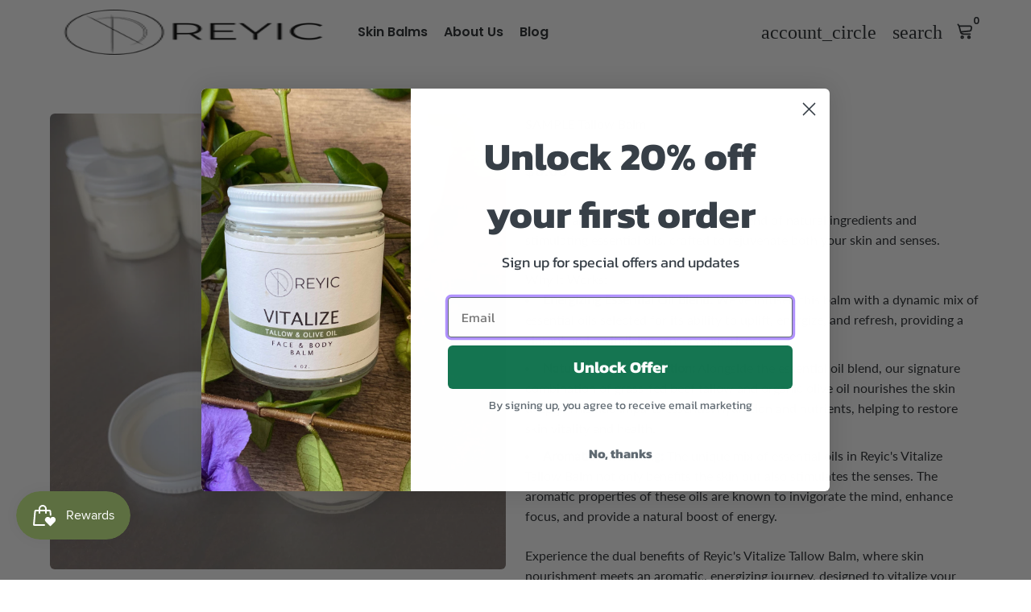

--- FILE ---
content_type: text/javascript
request_url: https://reyic.com/cdn/shop/t/7/assets/component-product-quantities.min.js?v=28188426407232419661720474781
body_size: -187
content:
window.theme=window.theme||{},theme.ProductQuantities=function(){function n(t,e,a){var i;t&&e&&(a=a.selectedOptions[0])&&(i=theme.helpers.safelyParseJson(a.dataset.variantSettings),a=a.hasAttribute("data-remain-qty")?+a.dataset.remainQty:i.productQty,i=+e.value,t=t.querySelector(".product-quantity__button--plus"),0<a?a<=i?(t&&t.setAttribute("disabled","disabled"),e.value=a):t&&t.removeAttribute("disabled"):(e.value=1,t&&t.setAttribute("disabled","disabled")),0==i)&&0<a&&(e.value=1)===a&&t&&t.setAttribute("disabled","disabled")}return{setMaxQuantity:function(t,e,a){t&&e&&a&&(t=a.selectedOptions[0])&&(a=theme.helpers.safelyParseJson(t.dataset.variantSettings),0<(t=t.hasAttribute("data-remain-qty")?+t.dataset.remainQty:+a.productQty)?e&&e.setAttribute("max",t):e&&e.removeAttribute("max"))},checkQuantity:n,setVariantQuantities:async function(t,e,i){var a,r;t&&e&&(a=i.querySelectorAll("option"),r=await theme.ShopifyAPI.getCart(),a.forEach(t=>{var e=theme.helpers.safelyParseJson(t.dataset.variantSettings).productQty;t.setAttribute("data-remain-qty",e)}),r&&r.items.forEach(t=>{var e,a=t.id,t=t.quantity,a=i.querySelector(`option[value='${a}']`);a&&(e=theme.helpers.safelyParseJson(a.dataset.variantSettings).productQty,a.setAttribute("data-remain-qty",e-t))}),n(t,e,i),document.dispatchEvent(new Event("updatedProductRemainingQuantities")))},syncQuantityInputs:function(t){var e=document.querySelector(".template-product"),a=document.querySelector(".product.section");e&&a&&t&&(t.closest(".featured-product")||(a=a.querySelector(".product-quantity__input"),e=e.querySelector(".dbtfy-sticky-addtocart__quantity input"),a&&e&&(t=+t.value,a.value=t,e&&(e.value=t),document.dispatchEvent(new Event("theme:section:product:quantity-sync")))))}}}();

--- FILE ---
content_type: text/javascript
request_url: https://reyic.com/cdn/shop/t/7/assets/section-product.min.js?v=184167956316729371341720474781
body_size: 2296
content:
window.theme=window.theme||{},theme.Product=function(){function t(t){this.container=t,this.selectors={productGallery:"[data-product-gallery]",productMediaGroup:"[data-product-media-group]",productMediaWrapper:"[data-product-media-wrapper]",productMediaFlexWrapper:"[data-product-media-flex-wrapper]",productMediaTypeModel:"[data-product-media-type-model]",productMediaTypeVideo:"[data-product-media-type-video]",productThumbnails:"[data-product-thumbnails]",productThumbnail:"[data-product-thumbnail]",productOption:"[data-product-option]",productOptionLabel:"[data-product-option-label]",singleOptionSelector:"[data-product-option-selector]",masterSelect:"[data-product-master-select]",productJSON:"[data-product-json]",productMeta:"[data-product-meta]",productPriceContainer:"[data-product-price-container]",productPrice:"[data-product-price]",productPriceCompare:"[data-product-price-compare]",addToCart:"[data-product-add-to-cart]",addToCartText:"[data-product-add-to-cart-text]",productFullDetails:"[data-product-full-details]",unitPrice:"[data-unit-price]",unitPriceBaseUnit:"[data-unit-price-base-unit]",sku:"[data-product-sku]",productQuantity:"[data-product-quantity]",productQuantityInput:"[data-product-quantity-input]",productQuantityButton:"[data-product-quantity-button]"},this.classes={priceContainerUnitAvailable:"product-price-container--unit-available",featuredMedia:"featured-media",hidden:"hidden",soldOut:"product__meta--sold-out"},this.sectionSettings=theme.helpers.safelyParseJson(this.container.dataset.sectionSettings),this.productGallery=this.container.querySelector(this.selectors.productGallery),this.productMedias=this.container.querySelectorAll(this.selectors.productMediaWrapper),this.productMeta=this.container.querySelector(this.selectors.productMeta),this.masterSelect=this.container.querySelector(this.selectors.masterSelect),this.productPriceContainer=this.container.querySelector(this.selectors.productPriceContainer),this.productPrice=this.container.querySelector(this.selectors.productPrice),this.productPriceCompare=this.container.querySelector(this.selectors.productPriceCompare),this.productOptionLabels=this.container.querySelectorAll(this.selectors.productOptionLabel),this.singleOptionSelectors=this.container.querySelectorAll(this.selectors.singleOptionSelector),this.productQuantity=this.container.querySelector(this.selectors.productQuantity),this.productQuantityInput=this.container.querySelector(this.selectors.productQuantityInput),this.sku=this.container.querySelector(this.selectors.sku),this.unitPrice=this.container.querySelector(this.selectors.unitPrice),this.unitPriceBaseUnit=this.container.querySelector(this.selectors.unitPriceBaseUnit),this.addToCart=this.container.querySelector(this.selectors.addToCart),this.addToCartText=this.container.querySelector(this.selectors.addToCartText),this.productFullDetails=this.container.querySelector(this.selectors.productFullDetails),this.productJSON=theme.helpers.safelyParseJson(this.container.querySelector(this.selectors.productJSON).innerHTML),1<this.productMedias.length?(t={name:"enquire",type:"js",src:window.themeVariables.files.vendors.js.enquire},theme.helpers.loadAsset(t).then(()=>{theme.helpers.loadComponent("slider",()=>{this.initThumbnails(),this.initGallery()}),this.initModelViewerLibraries(),this.initShopifyXrLaunch(),theme.helpers.loadComponent("variants",()=>{this.initProductVariants()}),theme.helpers.loadComponent("productQuantities",()=>{this.initProductQuantities()})})):(theme.helpers.loadComponent("slider",()=>{this.initThumbnails(),this.initGallery()}),this.initModelViewerLibraries(),this.initShopifyXrLaunch(),theme.helpers.loadComponent("variants",()=>{this.initProductVariants()}),theme.helpers.loadComponent("productQuantities",()=>{this.initProductQuantities()}))}return t.prototype=Object.assign({},t.prototype,{lazyLoadImages:function(t){t&&(t.querySelectorAll("img[data-src]").forEach(t=>{var e=t.dataset.src,i=t.dataset.srcset;t.setAttribute("src",e),i&&t.setAttribute("srcset",i),t.removeAttribute("data-src"),t.removeAttribute("data-srcset")}),theme.helpers.loadComponent("imagesLazyloading",()=>{theme.imagesLazyLoading()}))},initThumbnails:function(){const t=this;if(this.slider=this.container.querySelector(this.selectors.productMediaGroup),this.thumbnails=this.container.querySelectorAll(this.selectors.productThumbnail),this.thumbnailsWrapper=this.container.querySelector(this.selectors.productThumbnails),this.slider&&this.thumbnailsWrapper&&!(this.thumbnails.length<2)){var e=this.sectionSettings.isStackedLayout;const i={slidesToShow:5,slidesToScroll:1,focusOnSelect:!0,infinite:!1,swipeToSlide:!0,arrows:!0,dots:!1,asNavFor:this.slider,speed:window.themeVariables.animation.speed};e?(enquire.register(window.themeVariables.breakpoints.lg,{match:function(){theme.Slider.destroy(t.thumbnailsWrapper),t.lazyLoadImages.bind(t)(t.thumbnailsWrapper)}}),enquire.register(window.themeVariables.breakpoints["lg-max"],{match:function(){theme.Slider.init({slider:t.thumbnailsWrapper,options:i,events:{init:()=>{t.lazyLoadImages.bind(t)(t.thumbnailsWrapper)}}})}})):theme.Slider.init({slider:t.thumbnailsWrapper,options:i,events:{init:()=>{t.lazyLoadImages.bind(t)(t.thumbnailsWrapper)}}})}},initGallery:function(){const t=this;if(this.slider=this.container.querySelector(this.selectors.productMediaGroup),this.sliderItems=this.container.querySelector(this.selectors.productMediaFlexWrapper),this.thumbnailsWrapper=this.container.querySelector(this.selectors.productThumbnails),!this.slider||!this.thumbnailsWrapper||this.sliderItems<2)this.lazyLoadImages(this.slider);else{var e=this.sectionSettings.enableFadingEffect,i=this.sectionSettings.isStackedLayout;const s={slidesToShow:1,slidesToScroll:1,focusOnSelect:!1,infinite:!1,adaptiveHeight:!0,arrows:!0,dots:!1,fade:e,asNavFor:this.thumbnailsWrapper,speed:window.themeVariables.animation.speed};i?(enquire.register(window.themeVariables.breakpoints.lg,{match:function(){theme.Slider.destroy(t.slider),t.initGalleryVideos.bind(t)(),t.lazyLoadImages.bind(t)(t.slider)}}),enquire.register(window.themeVariables.breakpoints["lg-max"],{match:function(){theme.Slider.init({slider:t.slider,options:s,events:{afterChange:t.setFeaturedMedia.bind(t),init:()=>{t.lazyLoadImages.bind(t)(t.slider),t.initGalleryVideos.bind(t)()}}})}})):theme.Slider.init({slider:t.slider,options:s,events:{afterChange:t.setFeaturedMedia.bind(t),init:()=>{t.lazyLoadImages.bind(t)(t.slider),t.initGalleryVideos.bind(t)()}}})}},initGalleryVideos:function(){var t,e;this.productGallery&&(t=this.productGallery.querySelector("lite-youtube"),e=this.productGallery.querySelector("lite-vimeo"),(t||e)&&(t&&theme.helpers.initYoutubeLite(()=>{this.initGalleryVideosListeners("youtube")}),e&&theme.helpers.initVimeoLite(this.productGallery,()=>{this.initGalleryVideosListeners("vimeo")}),theme.helpers.lazyLoadPosters(this.productGallery)),this.initGalleryVideosListeners())},initGalleryVideosListeners:function(r){function t(t){var e=t.querySelector("lite-youtube, lite-vimeo, video");let i,s;if(e)switch(e.tagName){case"LITE-YOUTUBE":"vimeo"!==r&&(i=e.querySelector(".lty-playbtn"),s=e.querySelector("iframe"),i&&!s&&i.click(),s)&&s.contentWindow.postMessage('{"event":"command","func":"playVideo","args":""}',"*");break;case"LITE-VIMEO":"youtube"!==r&&(i=e.querySelector(".ltv-playbtn"),s=e.querySelector("iframe"),i&&!s&&i.click(),s)&&s.contentWindow.postMessage('{"method":"play","value":"true"}',"*");break;case"VIDEO":document.body.classList.contains("dbtfy-product-zooming-full-screen-enabled")||e.play()}}this.container.querySelectorAll(this.selectors.productMediaTypeVideo).forEach(s=>{s.classList.contains(this.classes.featuredMedia)&&t(s),s.addEventListener("mediaVisible",()=>{t(s)}),s.addEventListener("mediaHidden",()=>{{var e,i=s.querySelector("lite-youtube, lite-vimeo, video");let t;if(i)switch(i.tagName){case"LITE-YOUTUBE":(t=i.querySelector("iframe"))&&t.contentWindow.postMessage('{"event":"command","func":"pauseVideo","args":""}',"*");break;case"LITE-VIMEO":(t=i.querySelector("iframe"))&&t.contentWindow.postMessage('{"method":"pause","value":"true"}',"*");break;case"VIDEO":i.pause()}}})}),theme.helpers.handleVideos()},setFeaturedMedia:function(){var t=this.container.querySelector(this.selectors.productMediaGroup+" .slick-slide.slick-active "+this.selectors.productMediaWrapper).dataset.mediaId;this.triggerMediaChangeEvent(t)},initModelViewerLibraries:function(){if(this.sectionSettings.hasModel){const t=this.container.querySelectorAll(this.selectors.productMediaTypeModel);theme.helpers.loadComponent("productModel",()=>{theme.ProductModel.init(t,this.sectionSettings.sectionId)})}},initShopifyXrLaunch:function(){document.addEventListener("shopify_xr_launch",()=>{var t=this.container.querySelector(`${this.selectors.productMediaWrapper}:not(.${this.classes.hidden})`);t&&t.dispatchEvent(new CustomEvent("xrLaunch"))})},triggerMediaChangeEvent:function(t){var e=this.container.querySelectorAll(this.selectors.productMediaWrapper);e.length&&(e.forEach(t=>{t.dispatchEvent(new CustomEvent("mediaHidden"))}),e=this.container.querySelector(this.selectors.productMediaWrapper+`[data-media-id='${t}']`))&&e.dispatchEvent(new CustomEvent("mediaVisible"))},initProductVariants:function(){var t={container:this.container,enableHistoryState:this.sectionSettings.enableHistoryState,singleOptionSelector:this.selectors.singleOptionSelector,masterSelect:this.selectors.masterSelect,product:this.productJSON},t=(this.variants=new theme.Variants(t),this.container.addEventListener("variantChange",t=>{this.initProductPage(t),this.setOptionLabel(t)}),1===this.variants.product.variants.length&&this.container.dispatchEvent(new CustomEvent("variantChange",{detail:{variant:this.variants.product.variants[0]}})),this.container.addEventListener("variantMediaChange",t=>{this.showVariantMedia(t)}),this.container.querySelector(this.selectors.singleOptionSelector));t&&t.dispatchEvent(new Event("change"))},initProductQuantities:function(){this.productQuantity&&(theme.ProductQuantities.setMaxQuantity(this.productQuantity,this.productQuantityInput,this.masterSelect),theme.ProductQuantities.checkQuantity(this.productQuantity,this.productQuantityInput,this.masterSelect),theme.ProductQuantities.setVariantQuantities(this.productQuantity,this.productQuantityInput,this.masterSelect),theme.ProductQuantities.syncQuantityInputs(this.productQuantityInput),this.productQuantity.querySelectorAll(this.selectors.productQuantityButton).forEach(t=>{t.addEventListener("click",()=>{theme.ProductQuantities.checkQuantity(this.productQuantity,this.productQuantityInput,this.masterSelect),theme.ProductQuantities.syncQuantityInputs(this.productQuantityInput)})}),this.productQuantityInput&&this.productQuantityInput.addEventListener("keydown",function(t){t=t.code;"ArrowUp"!==t&&"ArrowDown"!==t&&!t.includes("Digit")||setTimeout(()=>{theme.ProductQuantities.checkQuantity(this.productQuantity,this.productQuantityInput,this.masterSelect),theme.ProductQuantities.syncQuantityInputs(this.productQuantityInput)})}),this.singleOptionSelectors.forEach(t=>{t.addEventListener("change",async()=>{theme.ProductQuantities.setMaxQuantity(this.productQuantity,this.productQuantityInput,this.masterSelect),theme.ProductQuantities.checkQuantity(this.productQuantity,this.productQuantityInput,this.masterSelect),theme.ProductQuantities.syncQuantityInputs(this.productQuantityInput)})}))},initProductPage:function(t){var e=window.themeVariables.settings.moneyFormat;const i=t.detail.variant,s=window.themeVariables.strings;function r(){this.addToCart.classList.remove("disabled"),this.addToCart.removeAttribute("disabled"),this.addToCartText.innerHTML=s.addToCartButton,this.productMeta.classList.remove(this.classes.soldOut),this.productFullDetails&&(this.productFullDetails.href=this.updateUrlParameter(this.productFullDetails.href,"variant",i.id))}function a(){this.addToCart.classList.add("disabled"),this.addToCart.setAttribute("disabled","disabled"),this.addToCartText.innerHTML=s.soldOutButton,this.productMeta.classList.add(this.classes.soldOut)}i?(t=this.masterSelect.querySelector(`option[value="${i.id}"]`),(t=theme.helpers.safelyParseJson(t.dataset.variantSettings)).inventoryQuantity,t.inventoryPolicy,this.productPriceContainer.classList.remove(this.classes.priceContainerUnitAvailable),(i.available?(i.inventory_management,r):a).bind(this)(),this.productPrice.innerHTML=`<span class="money">${theme.Currency.formatMoney(i.price,e)}</span>`,i.compare_at_price>i.price?(this.productPrice.classList.add("on-sale","text-sale"),this.productPrice.setAttribute("aria-label",s.salePrice),this.productPriceCompare.innerHTML=`<span class="money">${theme.Currency.formatMoney(i.compare_at_price,e)}</span>`,this.productPriceCompare.classList.remove(this.classes.hidden)):(this.productPrice.classList.remove("on-sale","text-sale"),this.productPrice.setAttribute("aria-label",s.regularPrice),this.productPriceCompare.innerHTML="",this.productPriceCompare.classList.add(this.classes.hidden)),i.unit_price&&(this.unitPrice.innerHTML=`<span class="money">${theme.Currency.formatMoney(i.unit_price,e)}</span>`,this.unitPriceBaseUnit.innerHTML=this.getBaseUnit(i),this.productPriceContainer.classList.add(this.classes.priceContainerUnitAvailable)),this.sku&&(i.sku?(this.sku.innerHTML=i.sku,this.sku.parentElement.classList.remove(this.classes.hidden)):this.sku.parentElement.classList.add(this.classes.hidden))):a(),document.dispatchEvent(new CustomEvent("theme:addon:custom-currencies:convert-prices"))},setOptionLabel:function(t){const r=t.detail.variant;r&&this.productOptionLabels.forEach(t=>{var e=t.dataset.optionName,i=t.dataset.optionIndex,i=r["option"+i],s=t.querySelector("span:first-of-type");s?s.innerHTML=e+`: <span class="text-sub">${i}</span>`:t.innerHTML=e+`: <span class="text-sub">${i}</span>`})},showVariantMedia:function(e){var e=e.detail.variant,i=this.sectionSettings.sectionId+"-"+e.featured_media.id,s=this.container.querySelector(this.selectors.productMediaWrapper+`[data-media-id="${i}"]`),r=this.container.querySelector(this.selectors.productThumbnail+`[data-media-id="${i}"]`);if(s&&r){this.triggerMediaChangeEvent(i);let t;e&&e.featured_media&&(this.container.querySelectorAll(this.selectors.productMediaWrapper).forEach(t=>{t.classList.remove(this.classes.featuredMedia)}),s.classList.add(this.classes.featuredMedia)),this.sectionSettings.isStackedLayout?this.sectionSettings.isStackedLayout&&(r=s.closest(this.selectors.productMediaFlexWrapper),0<=(t=Array.from(r.parentNode.children).indexOf(r)))&&(991<window.innerWidth?s.scrollIntoView({behavior:"smooth"}):1<r.parentNode.children.length&&$(this.slider).slick("slickGoTo",t)):(i=s.closest(".slick-slide"),t=+i?.dataset.slickIndex,Number.isInteger(t)&&$(this.slider).slick("slickGoTo",t))}},updateUrlParameter:function(t,e,i){var s=new RegExp("([?&])"+e+"=.*?(&|$)","i"),r=-1===t.indexOf("?")?"?":"&";return t.match(s)?t.replace(s,"$1"+e+"="+i+"$2"):t+r+e+"="+i},getBaseUnit:function(t){return 1===t.unit_price_measurement.reference_value?t.unit_price_measurement.reference_unit:t.unit_price_measurement.reference_value+t.unit_price_measurement.reference_unit}}),t}();

--- FILE ---
content_type: text/javascript
request_url: https://reyic.com/cdn/shop/t/7/assets/component-drawer.min.js?v=123513866503001032501720474781
body_size: 339
content:
window.theme=window.theme||{},theme.Drawer=function(){function e(e,t,s={}){var i={id:e,close:".js-drawer-close",open:".js-drawer-open-button-"+t,drawerLeftClass:"drawer--left",drawerRightClass:"drawer--right",drawerTopClass:"drawer--top",drawerBottomClass:"drawer--bottom",openClass:"js-drawer-open",dirOpenClass:"js-drawer-open-"+t};this.drawer=document.getElementById(e),this.drawer&&(this.nodes={parent:document.body,page:this.drawer.nextElementSibling,moved:document.querySelectorAll(".page-container")},this.position=t,this.config={...i,...s},this.drawerIsOpen=!!this.config.isOpened,this.init())}return e.prototype=Object.assign({},e.prototype,{init:function(){var e=document.querySelectorAll(`${this.config.open}[aria-controls=${this.config.id}]`),t=this.drawer.querySelector(""+this.config.close);e.forEach(e=>{e.setAttribute("aria-expanded","false"),e.addEventListener("click",this.open.bind(this))}),t&&t.addEventListener("click",this.close.bind(this))},open(e){let t=!1;var s=document.querySelectorAll(`.drawer:not([id='${this.config.id}'])`);if(document.body.classList.contains("dbtfy-cart-notification-enabled")&&(window.initNotificationToast=!1),this.drawerIsOpen)e&&e.preventDefault();else{if(s.forEach(e=>{e.classList.contains(this.config.openClass)&&(e.classList.contains(this.config.drawerLeftClass)||theme.LeftDrawer.close(),e.classList.contains(this.config.drawerRightClass)||theme.RightDrawer.close(),e.classList.contains(this.config.drawerTopClass)||theme.TopDrawer.close(),e.classList.contains(this.config.drawerBottomClass))}),e?e.preventDefault():t=!0,e&&e.stopPropagation&&(e.stopPropagation(),this.activeSource=e.currentTarget),this.drawerIsOpen&&!t)return this.close();this.drawer.classList.add(this.config.openClass),this.nodes.parent.classList.add(this.config.openClass,this.config.dirOpenClass),this.drawerIsOpen=!0,theme.helpers.trapFocus({container:this.drawer}),!this.config.onDrawerOpen||"function"!=typeof this.config.onDrawerOpen||t||setTimeout(()=>{this.config.onDrawerOpen()},window.themeVariables.animation.duration),this.activeSource&&this.activeSource.hasAttribute("aria-expanded")&&this.activeSource.setAttribute("aria-expanded","true"),this.bindEvents()}},close(e){this.drawerIsOpen&&(e&&27!==e.keyCode&&e.preventDefault(),document.activeElement.blur(),theme.helpers.closeTransition({elementToTransition:this.drawer}),this.drawer.classList.remove(this.config.openClass),theme.helpers.closeTransition({elementToTransition:this.nodes.parent}),this.nodes.parent.classList.remove(this.config.openClass,this.config.dirOpenClass),this.drawerIsOpen=!1,theme.helpers.removeTrapFocus({container:this.drawer}),this.activeSource&&this.activeSource.hasAttribute("aria-expanded")&&this.activeSource.setAttribute("aria-expanded","false"),this.drawer.dispatchEvent(new CustomEvent("drawer.close")),this.unbindEvents())},bindEvents(){this.nodes.page.addEventListener("touchmove",this.pageTouchmoveEventListener.bind(this),{passive:!0}),this.nodes.page.addEventListener("click",this.pageClickEventListener.bind(this)),this.nodes.parent.addEventListener("keyup",this.parentKeyUpEventListener.bind(this))},unbindEvents(){this.nodes.page.removeEventListener("touchmove",this.pageTouchmoveEventListener),this.nodes.page.removeEventListener("click",this.pageClickEventListener),this.nodes.parent.removeEventListener("keyup",this.parentKeyUpEventListener)},pageTouchmoveEventListener(){return!1},pageClickEventListener(e){this.close(e)},parentKeyUpEventListener(e){27===e.keyCode&&this.close(e)}}),e}();

--- FILE ---
content_type: text/javascript
request_url: https://reyic.com/cdn/shop/t/7/assets/component-dropdown.min.js?v=44294718518154606731720474782
body_size: -105
content:
window.theme=window.theme||{},theme.Dropdown=function(e){e=e||document;const d={dropdownOpen:"dropdown--open",dropdownOutside:"dropdown--outside"},r={dropdown:".dropdown",dropdownToggle:":scope > .dropdown__toggle",dropdownMenu:":scope > .dropdown__menu",dropdownSelect:".dropdown select"},o=e.querySelectorAll(r.dropdown);e=e.querySelectorAll(r.dropdownSelect);if(o.length){let t=!1;function s(e){var o=e.querySelectorAll(r.dropdownToggle),n=e.querySelectorAll(r.dropdownMenu);e.classList.add(d.dropdownOpen),o.forEach(e=>{e.setAttribute("aria-expanded",!0)}),n.forEach(e=>{var o=e.getBoundingClientRect().top,o=window.innerHeight-(o+25);e.classList.add(d.dropdownOpen),e.style.maxHeight=o+"px",i(e)})}function a(o){var e=o.querySelectorAll(r.dropdownToggle),n=o.querySelectorAll(r.dropdownMenu);e.forEach(e=>{e.setAttribute("aria-expanded",!1)}),n.forEach(e=>{theme.helpers.closeTransition({elementToTransition:e,animationSpeed:window.themeVariables.animation.speed},function(){o.classList.remove(d.dropdownOpen),e.classList.remove(d.dropdownOpen)})})}function l(){o.forEach(e=>{e.classList.contains(d.dropdownOpen)&&a(e)})}function i(e){document.body.clientWidth<e.getBoundingClientRect().left+e.offsetWidth&&e.classList.add(d.dropdownOutside)}o.forEach(n=>{let o=null;n.querySelectorAll(r.dropdownMenu).forEach(e=>{i(e)}),n.addEventListener("mouseenter",()=>{t=!1,null!==o&&(clearTimeout(o),o=null);var e=d.dropdownOpen;n.classList.contains(e)||s(n)},{passive:!0}),n.addEventListener("touchstart",e=>{var o=d.dropdownOpen,e=e.target.closest(".dropdown__menu");(!n.classList.contains(o)||e?s:a)(n)},{passive:!0}),document.addEventListener("touchstart",e=>{e.target.closest(r.dropdown)||l()},{passive:!0}),n.addEventListener("mouseleave",e=>{null===e.relatedTarget||t||(e=d.dropdownOpen,n.classList.contains(e)&&(o=setTimeout(()=>{a(n)},300)))},{passive:!0})}),e.forEach(e=>{e.addEventListener("change",()=>{t=!0})}),window.addEventListener("resize",()=>{o.forEach(e=>{e.querySelectorAll(r.dropdownMenu).forEach(e=>{i(e)})})}),document.addEventListener("keyup",e=>{if(9===e.which){const n=function(o,n){if(o&&n){var t=[];let e=o.closest(n);for(;null!==e;)t.push(e),e=e.parentElement.closest(n);return t}}(document.activeElement,r.dropdown);n.length?(o.forEach(o=>{!n.some(e=>o===e)&&o.classList.contains(d.dropdownOpen)&&a(o)}),n.forEach(e=>{e.classList.contains(d.dropdownOpen)||s(e)})):l()}})}};

--- FILE ---
content_type: text/javascript
request_url: https://reyic.com/cdn/shop/t/7/assets/component-handle-external-links.min.js?v=66829041812345467101720474781
body_size: -450
content:
window.theme=window.theme||{},theme.handleExternalLinks=function(){var t,o=document.links;for(let e=0,n=o.length;e<n;e++)o[e].hostname!==window.location.hostname&&(t=o[e].rel+" noreferrer noopener",o[e].target="_blank",o[e].rel=t.trim())};

--- FILE ---
content_type: text/javascript
request_url: https://s3.amazonaws.com/cdn.debutify.com/scripts/production/v2/0bbb04-2.myshopify.com.js
body_size: 351
content:
    (function() {
        const addons = ["collection-addtocart","page-speed-booster","product-bullet-points","product-tabs","trust-badge","faq","delivery-date","announcement-bar","cart-discount"];
        document.dispatchEvent(new CustomEvent('theme:addons:loaded', {
            detail: {
                addons
            }
        }));
    })();

--- FILE ---
content_type: text/javascript; charset=utf-8
request_url: https://reyic.com/products/sample-tallow-balm.js
body_size: 790
content:
{"id":8946266669352,"title":"SAMPLE Tallow Balm","handle":"sample-tallow-balm","description":"\u003cp data-mce-fragment=\"1\"\u003eReyic's Tallow Balm is an invigorating blend of natural ingredients and stimulating essential oils, crafted to rejuvenate both your skin and senses.\u003c\/p\u003e\n\u003cp data-mce-fragment=\"1\"\u003eWhy It Works:\u003c\/p\u003e\n\u003cul data-mce-fragment=\"1\"\u003e\n\u003cli data-mce-fragment=\"1\"\u003e\n\u003cstrong data-mce-fragment=\"1\"\u003eEnergizing Essential Oil Blend:\u003c\/strong\u003e We've infused this balm with a dynamic mix of essential oils selected for its ability to uplift, energize, and refresh, providing a vibrant and revitalizing sensory experience.\u003c\/li\u003e\n\u003cli data-mce-fragment=\"1\"\u003e\n\u003cstrong data-mce-fragment=\"1\"\u003eNatural Skin Revitalization:\u003c\/strong\u003e Alongside the essential oil blend, our signature combination of grass-fed beef tallow and organic olive oil nourishes the skin deeply. This duo imparts essential hydration and nutrients, helping to restore skin vitality and health.\u003c\/li\u003e\n\u003cli data-mce-fragment=\"1\"\u003e\n\u003cstrong data-mce-fragment=\"1\"\u003eAromatic Awakening:\u003c\/strong\u003e The unique mix of essential oils in Reyic's Vitalize Tallow Balm not only benefits the skin but also stimulates the senses. The aromatic properties of these oils are known to invigorate the mind, enhance focus, and provide a natural boost of energy.\u003c\/li\u003e\n\u003c\/ul\u003e\n\u003cp data-mce-fragment=\"1\"\u003eExperience the dual benefits of Reyic's Vitalize Tallow Balm, where skin nourishment meets an aromatic, energizing journey, designed to vitalize your body and awaken your senses.\u003c\/p\u003e","published_at":"2024-03-13T10:42:08-04:00","created_at":"2024-03-13T09:16:14-04:00","vendor":"Reyic","type":"","tags":["Sample"],"price":0,"price_min":0,"price_max":0,"available":false,"price_varies":false,"compare_at_price":null,"compare_at_price_min":0,"compare_at_price_max":0,"compare_at_price_varies":false,"variants":[{"id":47812431446312,"title":"Default Title","option1":"Default Title","option2":null,"option3":null,"sku":"","requires_shipping":true,"taxable":false,"featured_image":null,"available":false,"name":"SAMPLE Tallow Balm","public_title":null,"options":["Default Title"],"price":0,"weight":179,"compare_at_price":null,"inventory_management":"shopify","barcode":"","requires_selling_plan":false,"selling_plan_allocations":[]}],"images":["\/\/cdn.shopify.com\/s\/files\/1\/0796\/3731\/5880\/files\/MORECOMINGSOON...._63b82ee5-a303-42fa-93eb-f0fed687b43c.png?v=1715117604","\/\/cdn.shopify.com\/s\/files\/1\/0796\/3731\/5880\/files\/IMG_0451.jpg?v=1715117603"],"featured_image":"\/\/cdn.shopify.com\/s\/files\/1\/0796\/3731\/5880\/files\/MORECOMINGSOON...._63b82ee5-a303-42fa-93eb-f0fed687b43c.png?v=1715117604","options":[{"name":"Title","position":1,"values":["Default Title"]}],"url":"\/products\/sample-tallow-balm","media":[{"alt":null,"id":38854297485608,"position":1,"preview_image":{"aspect_ratio":1.0,"height":1080,"width":1080,"src":"https:\/\/cdn.shopify.com\/s\/files\/1\/0796\/3731\/5880\/files\/MORECOMINGSOON...._63b82ee5-a303-42fa-93eb-f0fed687b43c.png?v=1715117604"},"aspect_ratio":1.0,"height":1080,"media_type":"image","src":"https:\/\/cdn.shopify.com\/s\/files\/1\/0796\/3731\/5880\/files\/MORECOMINGSOON...._63b82ee5-a303-42fa-93eb-f0fed687b43c.png?v=1715117604","width":1080},{"alt":null,"id":38040308646184,"position":2,"preview_image":{"aspect_ratio":1.334,"height":2997,"width":3997,"src":"https:\/\/cdn.shopify.com\/s\/files\/1\/0796\/3731\/5880\/files\/IMG_0451.jpg?v=1715117603"},"aspect_ratio":1.334,"height":2997,"media_type":"image","src":"https:\/\/cdn.shopify.com\/s\/files\/1\/0796\/3731\/5880\/files\/IMG_0451.jpg?v=1715117603","width":3997}],"requires_selling_plan":false,"selling_plan_groups":[]}